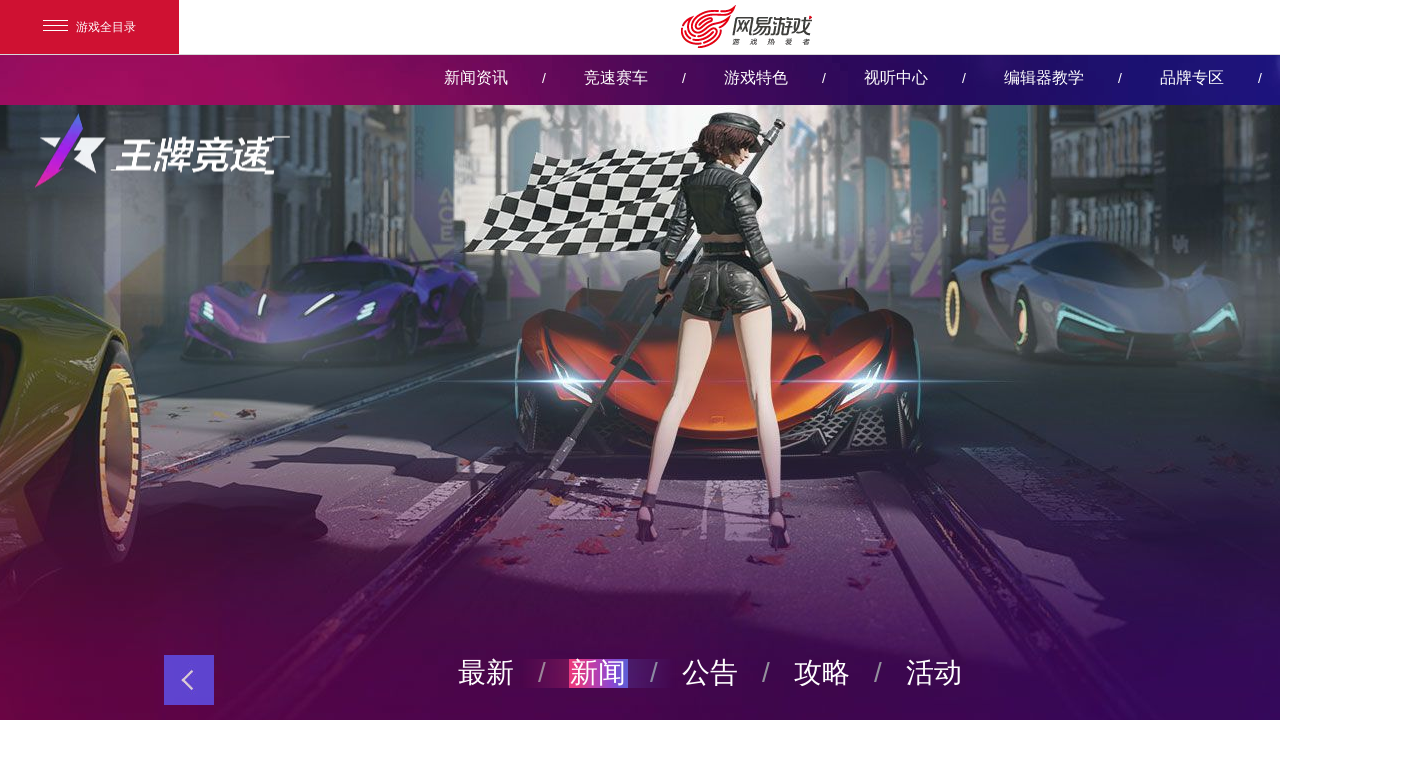

--- FILE ---
content_type: text/html
request_url: https://race.163.com/news/official/index_5.html
body_size: 3877
content:
<!DOCTYPE html>
<html>

	<head>
		<title>《王牌竞速》官网—我的车，有大招！</title>
	<meta name="from" content="git:RACE/race-gw-21v1-20210511">
		<meta name="keywords" content="王牌竞速、赛车、竞速、飙车、开车、上车、qq飞车、跑跑卡丁车、狂野飙车、gta、休闲、赛道、漂移、过弯、竞技、网易、手游、速度、激情、速度与激情、技能、保时捷、布加迪、头文字D、氮气、加速、3D">
		<meta name="description" content="欢迎来到王牌速度节！《王牌竞速》是一款由网易研发的超现实竞速手游。与传统的竞速不同，在这儿有股来自百慕大海底的神秘能源，使得每台车都被激发出引擎潜力，异能觉醒，释放出瞬移飞起、刀片超车、冲锋喷火等等不可思议的大招；全实景赛道，则取自杭州、重庆、榛名山、新疆、京都等你熟悉的国内外城市；速度节不仅有众多全球顶级车厂的授权真车，亦有超现实概念车。你是我在赛道上最期待见到的车手。即刻报名参赛！">
		<meta charset="utf-8">
		<meta name="viewport" content="width=device-width, initial-scale=1.0, maximum-scale=1.0, user-scalable=0">
		<meta name="applicable-device" content="PC">
		<meta name="format-detection" content="telephone=no">
		<meta name="format-detection" content="address=no">
		<meta name="renderer" content="webkit">
		<link rel="dns-prefetch" href="https://nie.res.netease.com">
		<link type="text/css" rel="stylesheet" href="https://nie.res.netease.com/comm/js/nie/util/alertBox/css/alertBox.css" media="all">
		<!-- <link type="text/css" rel="stylesheet" href="https://race.res.netease.com/pc/gw/20210517163301//css/list_092c566.css" media="all" /> -->
		<link type="text/css" rel="stylesheet" href="https://race.res.netease.com/pc/gw/20210517163301//css/list_092c566.css" media="all">
<link type="text/css" rel="stylesheet" href="https://race.res.netease.com/pc/gw/20210517163301//css/ny_nav_a9d6760.css">
<!--This is Git Project From RACE/race-gw-21v1-20210511(18739)-->
		<script type="text/javascript">!function(){function e(e,o){var n=new RegExp("(?:&|/?)"+o+"=([^&$]+)").exec(e);return n?n[1]:""}1==/iphone|android|ipod/i.test(navigator.userAgent.toLowerCase())&&"mobile"!=e(location.search,"from")&&(location.href=window.location.href.replace("race.163.com/","race.163.com/m/"))}();</script>

	</head>

	<body>
		<!--分享设置-->
<div id="share_content" class="hide">
	<h1>《王牌竞速》官网--我的车，有大招，飙得更爽！</h1>
	<div id="share_title" pub-name="分享标题">车有大招，不飙寻常路！《王牌竞速》邀请您加入速度与激情的对决。</div>
	<img id="share_pic" pub-name="分享图片" src="https://race.res.netease.com/pc/gw/20210517163301//img/share2_2255540.png">
	<div id="share_desc" pub-name="分享内容">飙车，玩真的！福利送神车！分享给你的好车友，一起飞！</div>
	<iframe id="yxddm" pub-name="营销点代码" src="https://shark-tracer.netease.com/v1/log/default?project_id=100967&sign=vOH1SB8XBri5l5ihlv0ClT5Qn2gk8pZa&log_type=mmad_business"></iframe>
	<p id="needTap" pub-name="是否需要taptap按钮">是</p>
	<p id="needPp" pub-name="是否需要品牌合作">是</p>
</div>


		

		<div class="container">
			<!--头部-->
			<div id="NIE-topBar"></div>

			<div class="ny-nav">
	<a class="logo" href="https://race.163.com/index.html" title="王牌竞速"></a>
	<div class="dh">
		<a href="https://race.163.com/index.html?page=1" title="新闻资讯">新闻资讯</a>/
		<a href="https://race.163.com/index.html?page=2" title="竞速赛车">竞速赛车</a>/
		<a href="https://race.163.com/index.html?page=3" title="游戏特色">游戏特色</a>/
		<a href="https://race.163.com/index.html?page=4" title="视听中心">视听中心</a>/
		<a href="jxzx.html" class="back_top" title="视听中心" target="_blank">编辑器教学</a>/
		<a href="https://race.163.com/index.html?page=5" title="品牌专区">品牌专区</a><span>/</span>
		<div class="wjsq" href="javascript:;" title="玩家社区">
			<p class="tt">玩家社区</p>
			<div class="wjsqbox">
				<div class="iclist">
					<a class="link dy" href="JavaScript:;" title="抖音" target="_blank">
						<img src="https://race.res.netease.com/pc/gw/20210517163301//img/code_dy_1_968feea.png" alt="img">
						<p>抖 音</p>
					</a>
					<a class="link ks" href="JavaScript:;" title="快手" target="_blank">
						<img src="https://race.res.netease.com/pc/gw/20210517163301//img/code_ks_1_7c02f3e.png" alt="img">
						<p>快 手</p>
					</a>
					<a class="link bz" href="JavaScript:;" title="B站" target="_blank">
						<img src="https://race.res.netease.com/pc/gw/20210517163301//img/code_xds2_1_4e0732b.png" alt="img">
						<p>B 站</p>
					</a>
					<a class="link tb" href="JavaScript:;" title="贴吧" target="_blank">
						<img src="https://race.res.netease.com/pc/gw/20210517163301//img/code_tb_1_a14264d.png" alt="img">
						<p>贴 吧</p>
					</a>
					<a class="link wb" href="JavaScript:;" title="微博" target="_blank">
						<img src="https://race.res.netease.com/pc/gw/20210517163301//img/code_wb_1_9a7d74b.png" alt="img">
						<p>微 博</p>
					</a>
				</div>
				<div class="codelist">
					<div class="code">
						<img src="https://race.res.netease.com/pc/gw/20210517163301//img/code_qq_b5f2c9e.png" alt="img">
						<p class="tt">官方Q群</p>
					</div>
					<div class="code">
						<img src="https://race.res.netease.com/pc/gw/20210517163301//img/code_wx_d5249ee.png" alt="img">
						<p class="tt">微信公众号</p>
					</div>
					<div class="code">
						<img src="https://race.res.netease.com/pc/gw/20210517163301//img/code_ds_684020f.png" alt="img">
						<p class="tt">网易大神</p>
					</div>
				</div>
			</div>
		</div>
	</div>
</div>
<!--This is Git Project From RACE/race-gw-21v1-20210511(18739)-->
			
			<div class="header"></div>
			<div class="content">
				<div>
					<a href="https://race.163.com/index.html" class="back-btn" title="返回"></a>
					<ul class="nav-list">
						<li class="cur">
							<a href="/news/" title="最新"><p>最新</p></a>
						</li>
						<span>/</span>
						<li class="">
							<a href="/news/official/" title="新闻"><p>新闻</p></a>
						</li>
						<span>/</span>
						<li>
							<a href="/news/update/" title="公告"><p>公告</p></a>
						</li>
						<span>/</span>
						<li>
							<a href="/strategy/" title="攻略"><p>攻略</p></a>
						</li>
						<span>/</span>
						<li>
							<a href="/news/activity/" title="活动"><p>活动</p></a>
						</li>
					</ul>
					<ul class="news-list">
						 						<li>
							<a href="https://race.163.com/news/official/20230810/35140_1103782.html" title="免费提车！《王牌竞速》X三丽鸥家族联动赛车“萌星凯蒂”即将上线" target="_blank">
								<p class="news-type">新闻</p>
								<p class="news-time">2023/08/10</p>
								<p class="news-tit">免费提车！《王牌竞速》X三丽鸥家族联动赛车“萌星凯蒂”即将上线</p>
								<p class="news-desc">萌星驾到，欢乐共舞!不飙寻常路的休闲赛车手游《王牌竞速》X三丽鸥家族联动活动日益临近，家族萌星们已经迫不及待想要登上王牌速度节，与广大车手共享竞速乐趣! </p>
							</a>
						</li>
						 						<li>
							<a href="https://race.163.com/news/official/20230809/35140_1103623.html" title="《王牌竞速》X三丽鸥家族联动盲盒车“凯蒂号”惊喜揭秘，萌心大动！" target="_blank">
								<p class="news-type">新闻</p>
								<p class="news-time">2023/08/09</p>
								<p class="news-tit">《王牌竞速》X三丽鸥家族联动盲盒车“凯蒂号”惊喜揭秘，萌心大动！</p>
								<p class="news-desc">心之所向，身之向往!不飙寻常路的休闲赛车手游《王牌竞速》X三丽鸥家族联动活动即将开启，三丽鸥家族的可爱伙伴们将以不同方式亮相王牌速度节，让车手们在尽享速度激情的同时，还可畅享可爱魅力! </p>
							</a>
						</li>
						 						<li>
							<a href="https://race.163.com/news/official/20230804/35140_1102769.html" title="开兰博基尼的时候，满脑子都是《王牌竞速》周年珍宝阁开启" target="_blank">
								<p class="news-type">新闻</p>
								<p class="news-time">2023/08/04</p>
								<p class="news-tit">开兰博基尼的时候，满脑子都是《王牌竞速》周年珍宝阁开启</p>
								<p class="news-desc">从不畏惧挑战，点燃竞速激情!不飙寻常路的休闲赛车手游《王牌竞速》二周年庆典火热进行中，海量全新内容的到来令狂欢倍显欢腾。 </p>
							</a>
						</li>
						 						<li>
							<a href="https://race.163.com/news/official/20230728/35140_1101312.html" title="我说个数，《王牌竞速》二周年福利全家桶，免费上车马上领！" target="_blank">
								<p class="news-type">新闻</p>
								<p class="news-time">2023/07/28</p>
								<p class="news-tit">我说个数，《王牌竞速》二周年福利全家桶，免费上车马上领！</p>
								<p class="news-desc">周年狂欢重磅开启，海量福利呼啸而来!不飙寻常路的休闲赛车手游《王牌竞速》周年赛季：夏日音浪今日正式揭幕，庆典活动惊喜加码，即刻启动引擎，前往狂欢现场，畅享无穷欢乐! </p>
							</a>
						</li>
						 						<li>
							<a href="https://race.163.com/news/official/20230728/35140_1101310.html" title="@网易云音乐 联动飙车领福利：心动了，是《王牌竞速》的节奏！" target="_blank">
								<p class="news-type">新闻</p>
								<p class="news-time">2023/07/28</p>
								<p class="news-tit">@网易云音乐 联动飙车领福利：心动了，是《王牌竞速》的节奏！</p>
								<p class="news-desc">夏日音浪，畅享欢乐!不飙寻常路的休闲赛车手游《王牌竞速》二周年庆典即将于明日重磅开启，除了海量新鲜内容和重磅福利将密集上线外，车手们十分熟悉的老朋友“网易云音乐”也将亮相此次庆典，携手王牌速度节奉上庆生贺礼，让音乐和速度，与你如影随形! </p>
							</a>
						</li>
											</ul>
					<!--分页-->
										<div class="pager">
						<div class="pager-inner">
							<div class="pager-list">
								<a href="javascript:void(0);" class="pager-list-first">5/38 <i></i></a>
								<span class="list_page">
																		<a href="https://race.163.com/news/official/index_3.html">
										<em>第3页</em>
									</a>
																		<a href="https://race.163.com/news/official/index_4.html">
										<em>第4页</em>
									</a>
																		<a href="https://race.163.com/news/official/index_5.html">
										<em>第5页</em>
									</a>
																		<a href="https://race.163.com/news/official/index_6.html">
										<em>第6页</em>
									</a>
																		<a href="https://race.163.com/news/official/index_7.html">
										<em>第7页</em>
									</a>
																	</span>
							</div>
							 							<a href="https://race.163.com/news/official/index_4.html" class="prev no-text">上一页</a> 							 <a href="https://race.163.com/news/official/index_6.html" class="next no-text">下一页</a>
														</div>
					</div>
									</div>
			</div>
			<div id="NIE-copyRight"></div>
		</div>
		<!--版权-->

		<!-- JS放底部-->
		<script charset="utf-8" src="https://nie.res.netease.com/comm/js/jquery(mixNIE).1.11.js"></script>
		<script src="https://nie.res.netease.com/comm/js/nie/ref/jquery.nicescroll.js"></script>
		<!-- <script charset="utf-8" src="https://race.res.netease.com/pc/gw/20210517163301//js/app/common_835ab5f.js"></script>
		<script charset="utf-8" src="https://race.res.netease.com/pc/gw/20210517163301//js/app/share_3a547b1.js"></script>
		<script charset="utf-8" src="https://race.res.netease.com/pc/gw/20210517163301//js/app/list_3f52652.js"></script> -->
		<script charset="utf-8" src="https://race.res.netease.com/pc/gw/20210517163301//js/app/common_835ab5f.js"></script>
<script charset="utf-8" src="https://race.res.netease.com/pc/gw/20210517163301//js/app/share_3a547b1.js"></script>
<script charset="utf-8" src="https://race.res.netease.com/pc/gw/20210517163301//js/app/list_3f52652.js"></script>
<!--This is Git Project From RACE/race-gw-21v1-20210511(18739)-->
	</body>

</html>

<!--This is Git Project From RACE/race-gw-21v1-20210511(18739)-->
<!--stamp:f1a9a506-c9d1-485f-9e7a-d2d2f2835396,tplId:24380,pageId:27956,tplName:王牌竞速-21v1官网-PC[list][Pub][18739]-->

--- FILE ---
content_type: text/html; charset=utf-8
request_url: https://shark-tracer.netease.com/v1/log/default?project_id=100967&sign=vOH1SB8XBri5l5ihlv0ClT5Qn2gk8pZa&log_type=mmad_business
body_size: -125
content:
{"code":0,"msg":"OK"}

--- FILE ---
content_type: text/css
request_url: https://race.res.netease.com/pc/gw/20210517163301//css/list_092c566.css
body_size: 2486
content:
@charset "utf-8";html,body,h1,h2,h3,h4,h5,h6,div,dl,dt,dd,ul,ol,li,p,blockquote,pre,hr,figure,table,caption,th,td,form,fieldset,legend,input,button,textarea,menu{margin:0;padding:0}html,body,fieldset,img,iframe,abbr{border:0}li{list-style:none}textarea{overflow:auto;resize:none}a,button{cursor:pointer}h1,h2,h3,h4,h5,h6,strong,b{font-weight:700}a,a:hover{text-decoration:none;outline:0}body,textarea,button{color:#fff}html,body{width:100%;height:100%;min-width:1420px;min-height:800px;margin:0 auto;padding:0;overflow-y:hidden;font-family:"Microsoft YaHei","Helvetica Neue",HelveticaNeue,HelveticasimSun,Helvetica,"Lucida Grande","Lucida Sans Unicode",Arial;font-size:14px}i,em{font-style:normal}.hide{display:none}.blur{-webkit-filter:blur(5px);-moz-filter:blur(5px);-ms-filter:blur(5px);filter:blur(5px)}.clearfix:after{clear:both;content:'\0020';display:block;visibility:hidden;height:0}.clearfix{zoom:1}.inline-box{display:inline-block;zoom:1}html,body{height:auto;overflow-y:auto}.container{background:#2e2348;overflow:hidden;position:relative;max-width:1920px;margin:0 auto}.container .gotop{width:30px;height:30px;background:url(https://race.res.netease.com/pc/gw/20210517163301//img/dh2_back_b21dda9.png) center no-repeat;position:fixed;bottom:200px;right:50px;-o-transition:all .3s;-webkit-transition:all .3s;-moz-transition:all .3s;-ms-transition:all .3s;transition:all .3s;-webkit-opacity:0;-moz-opacity:0;opacity:0;filter:alpha(opacity=0);z-index:-1}.container .gotop:hover{-webkit-opacity:1;-moz-opacity:1;opacity:1;filter:alpha(opacity=100)}.container .gotop.on{-webkit-opacity:.6;-moz-opacity:.6;opacity:.6;filter:alpha(opacity=60);z-index:20}.header{width:100%;height:736px;margin:0 auto;position:relative;background:url(https://race.res.netease.com/pc/gw/20210517163301//img/list_header_f6b52ae.jpg) center bottom no-repeat;overflow:hidden;z-index:1}.content{width:100%;height:auto;min-height:400px;margin:0 auto;padding-bottom:40px;position:relative;z-index:9;background:url(https://race.res.netease.com/pc/gw/20210517163301//img/content-bg_c8b0d2e.jpg) center top}.content>div{-o-transform:translateY(-201px);-webkit-transform:translateY(-201px);-moz-transform:translateY(-201px);-ms-transform:translateY(-201px);transform:translateY(-201px)}.content:before{content:'';width:100%;height:782px;background:url(https://race.res.netease.com/pc/gw/20210517163301//img/news_bottom_19dec42.png) center no-repeat;position:absolute;bottom:0;left:0}.content .title{width:645px;height:36px;margin:73px auto;color:#756bf4;font-size:28px;font-weight:700;text-align:center}.nav-list{font-size:0;text-align:center}.nav-list li{height:68px;display:inline-block;*display:inline;*zoom:1;margin:0 13px}.nav-list li.cur a:before,.nav-list li:hover a:before{-webkit-opacity:1;-moz-opacity:1;opacity:1;filter:alpha(opacity=100)}.nav-list a{padding:0 11px;font-size:28px;color:#fff;text-align:center;border-bottom:solid 2px transparent;line-height:66px;display:block;position:relative}.nav-list a:before{content:'';width:156px;height:29px;background:url(https://race.res.netease.com/pc/gw/20210517163301//img/news_i_c9c3d38.png) center no-repeat;position:absolute;top:50%;left:50%;margin:-14px 0 0 -78px;-webkit-opacity:0;-moz-opacity:0;opacity:0;filter:alpha(opacity=0);-o-transition:.3s all;-webkit-transition:.3s all;-moz-transition:.3s all;-ms-transition:.3s all;transition:.3s all}.nav-list a p{position:relative;z-index:2}.nav-list span{font-size:28px;color:#93909d}.news-list{margin:66px auto 0;border-top:#5f5673 solid 1px}.news-list li{border-bottom:solid 1px #5f5673;padding:38px 0 36px;-o-transition:ease .3s all;-webkit-transition:ease .3s all;-moz-transition:ease .3s all;-ms-transition:ease .3s all;transition:ease .3s all}.news-list li:hover{background:rgba(255,255,255,.1)}.news-list li:hover a{-o-transform:translate(-45px,0);-webkit-transform:translate(-45px,0);-moz-transform:translate(-45px,0);-ms-transform:translate(-45px,0);transform:translate(-45px,0)}.news-list a{display:block;width:1092px;margin:0 auto;position:relative;-o-transition:ease .3s all;-webkit-transition:ease .3s all;-moz-transition:ease .3s all;-ms-transition:ease .3s all;transition:ease .3s all}.news-list .jt{display:block;width:19px;height:19px;background:url(../img/img_arrow.png) no-repeat;position:absolute;top:10px;left:43px}.news-list .news-time{display:block;position:absolute;line-height:26px;font-size:14px;color:#726d7f;top:0;right:0}.news-list .news-tit{width:865px;line-height:26px;padding-left:74px;font-size:20px;color:#fff;overflow:hidden;text-overflow:ellipsis;white-space:nowrap}.news-list .news-desc{margin-top:16px;padding-left:0;line-height:24px;color:#bfbdc4;font-size:14px;overflow:hidden;display:-webkit-box;text-overflow:ellipsis;-webkit-box-orient:vertical;-webkit-line-clamp:2;word-break:break-all}.news-list .news-type{position:absolute;width:56px;height:26px;background:#373e7c;color:#fff;left:0;top:0;text-align:center;font-size:16px;line-height:26px;font-weight:400;-o-transition:.5s all;-webkit-transition:.5s all;-moz-transition:.5s all;-ms-transition:.5s all;transition:.5s all}.news-list .category{position:absolute}.news-list .category-01{font-size:28px;left:13px;line-height:40px;margin-top:-15px}.news-list .category-02{font-size:18px;top:0;right:13px;line-height:32px}.news-list.skill-list li{min-height:94px;padding-bottom:38px}.news-list.skill-list li .news-img{width:170px;height:94px;position:absolute;top:0;left:0}.news-list.skill-list li .news-img img{width:100%}.news-list.skill-list li .news-desc,.news-list.skill-list li .news-tit{padding-left:200px}.pager{text-align:right;padding:65px 0 60px}.pager .pager-inner{position:relative;z-index:1;width:200px;margin:0 auto}.pager .pager-list{width:98px;height:34px;overflow:hidden;display:inline-block;vertical-align:top;position:absolute;z-index:2;left:0;top:0;text-align:center;background:0 0}.pager .pager-list .list_page{width:100%;height:auto;max-height:150px;display:block;overflow-y:auto;font-size:0}.pager .pager-list em{height:30px;line-height:30px;color:#000;display:block;font-style:normal;background-color:#f3f3f3;font-size:14px}.pager .pager-list a{height:30px;line-height:30px;color:#000;display:block;font-size:14px}.pager .pager-list a.pager-list-first{padding-right:25px;line-height:34px;height:34px;border-top:1px solid transparent;border-bottom:1px solid transparent;position:relative;z-index:2;background:#fff}.pager .pager-list a.pager-list-first i{position:absolute;right:15px;top:0;z-index:3;width:33px;height:33px}.pager .pager-list a em{background-color:transparent}.pager .pager-list a:hover{text-decoration:none;color:#333;background-color:#fbb170}.pager .pager-list a:hover em{color:#333}.pager .pager-list.show{height:auto;border-bottom:1px solid #fbb170;background:#fff}.pager .pager-list.show em{border-left:1px solid #fbb170;border-right:1px solid #fbb170}.pager .pager-list.show a{border-left:1px solid #fbb170;border-right:1px solid #fbb170}.pager .pager-list.show a em{border:0}.pager .pager-list.show a.pager-list-first{line-height:34px;height:34px;border-top:1px solid #fbb170;border-bottom:1px solid #fbb170}.pager a{display:inline-block;vertical-align:top}.pager a.prev{width:33px;height:33px;background-repeat:no-repeat;margin-right:7px;font-size:0;background-image:url(https://race.res.netease.com/pc/gw/20210517163301//img/prev_964d7a1.png)}.pager a.prev:hover{opacity:.9}.pager a.prev.disable,.pager a.prev.disable:hover{opacity:.1;cursor:default}.pager a.next{width:33px;height:33px;font-size:0;background-repeat:no-repeat;background-image:url(https://race.res.netease.com/pc/gw/20210517163301//img/next_de87a38.png)}.pager a.next:hover{opacity:.9}.pager a.next.disable,.pager a.next.disable:hover{opacity:.1;cursor:default}.content1{width:100%;height:auto;min-height:400px;margin:0 auto;position:relative;background:url(https://race.res.netease.com/pc/gw/20210517163301//img/content-bg_c8b0d2e.jpg) center top;z-index:1}.content1>div{width:1200px;margin:0 auto;position:relative;-o-transform:translateY(-201px);-webkit-transform:translateY(-201px);-moz-transform:translateY(-201px);-ms-transform:translateY(-201px);transform:translateY(-201px)}.return_index,.back-btn{width:50px;height:50px;background:url(https://race.res.netease.com/pc/gw/20210517163301//img/inner_return_da6e313.jpg) no-repeat;position:absolute;top:50px;left:0;-o-transition:all .3s ease;-webkit-transition:all .3s ease;-moz-transition:all .3s ease;-ms-transition:all .3s ease;transition:all .3s ease;opacity:.8}.return_index:hover,.back-btn:hover{opacity:1}.back-btn{top:15px;left:50%;z-index:9;margin-left:-546px}.news_cont{width:1066px;padding:50px 0;margin:0 auto;position:relative;z-index:2}.news_cont .artTitle{width:1066px;font-size:30px;color:#fff;text-align:center;line-height:45px;margin:0 auto;font-weight:400}.news_cont .time-fabu{width:700px;height:83px;font-size:14px;text-align:center;color:#acaab3;line-height:55px;margin:3px auto 45px;position:relative}.news_cont .time-fabu p{width:235px;margin-right:6px;padding-bottom:28px;float:left}.news_cont .time-fabu>span{width:84px;padding-bottom:28px}.news_cont .time-fabu .line{width:1920px;height:1px;background:#e2e2e2;position:absolute;bottom:0;left:50%;margin-left:-960px}.news_cont .artText{font-size:14px;color:#fff}.news_cont .artText .table-pic,.news_cont .artText .table-txt,.news_cont .artText h2,.news_cont .artText h3,.news_cont .artText h4,.news_cont .artText p{margin:0 auto}.news_cont .artText .artCon2,.news_cont .artText h2,.news_cont .artText h3,.news_cont .artText h4,.news_cont .artText p{width:100%;line-height:30px;margin-bottom:18px}.news_cont .artText .table-pic,.news_cont .artText .table-txt{margin-bottom:26px;border-collapse:collapse}.news_cont .artText a{color:#fff;text-decoration:underline;word-break:break-all}.news_cont .artText p{color:#fff;font-size:16px;line-height:26px}.news_cont .artText p span{color:#fff}.news_cont .artText p a{color:#fff;word-break:break-all}.news_cont .artText p img{max-width:760px!important;margin:0 auto;vertical-align:top;display:block}.news_cont .artText p strong{font-weight:700}.news_cont .artText p object,.news_cont .artText p video{width:auto;height:auto;max-width:760px!important;margin:0 auto;display:block}.news_cont .artText .artCon2{margin-left:0;margin-right:0}.news_cont .artText .artCon2 h3{margin-bottom:0;font-size:14px;color:#333;text-align:center;text-indent:0}.news_cont .artText h2,.news_cont .artText h3{width:100%;height:30px;color:#fff;line-height:30px;text-align:left;text-indent:0}.news_cont .artText h2{font-size:20px;margin-bottom:8px}.news_cont .artText h3{font-size:14px;margin-bottom:5px}.news_cont .artText .table-pic{font-size:14px;min-width:512px;max-width:760px}.news_cont .artText .table-pic td{width:100%;height:52px;color:#6c6c6c;font-weight:700;text-align:center;border:0;line-height:52px}.news_cont .artText .table-pic img{width:auto;max-width:760px;height:auto;border:0}.news_cont .artText ul{width:760px;margin:18px auto}.news_cont .artText ul li{padding:0}.news_cont .artText ul h4{text-indent:2em;color:#f41c68}.news_cont .artText ul p{margin:5px 0}.news_cont .artText ul ol{margin-left:0;color:#f41c68}.news_cont .artText ul ol li{text-indent:28px;font-size:14px}.news_cont .artText .table-txt{min-width:512px;max-width:760px;font-size:14px;text-align:center;color:#fff;line-height:40px}.news_cont .artText .table-txt td{border:1px #e9e9e9 solid}.news_cont .artText .table-txt thead{color:#7b7b7b;font-weight:700;background-color:#f4f4f4}.news_cont .artText .table-txt thead td{min-height:40px;font-size:16px}.news_cont .artText .table-txt tbody{color:#7b7b7b}.news_cont .artText .table-txt tbody td{min-height:40px;line-height:40px}.news_cont .artText table{margin:0 auto}.share{display:block;float:right;margin:13px 0 0 -275px}.share#NIE-share{background:0 0}.share#NIE-share .NIE-share-txt{line-height:2!important;color:#9791a4}.share#NIE-share .iconfont{color:#9791a4!important}.share#NIE-share .NIE-share{float:left}.share .NIE-share .NIE-share-iconBtn a{padding-right:5px}#NIE-copyRight{background:#000}#NIE-copyRight a,#NIE-copyRight span,#NIE-copyRight p{color:#fff}

--- FILE ---
content_type: text/css
request_url: https://race.res.netease.com/pc/gw/20210517163301//css/ny_nav_a9d6760.css
body_size: 104
content:
#NIE-topBar{height:55px}.ny-nav{position:relative;width:100%;height:50px;z-index:20;background:url(https://race.res.netease.com/pc/gw/20210517163301//img/ny_nav_bg_eee7cea.jpg) no-repeat}.ny-nav .logo{width:300px;height:84px;display:block;position:absolute;left:0;top:55px;z-index:30;background:url(https://webinput.nie.netease.com/img/race/logo.png/300) center center no-repeat}.ny-nav .dh{position:absolute;top:5px;right:22px;z-index:20}.ny-nav .dh a{font-size:16px;color:#fff;text-align:left;margin:0 34px;-webkit-transition:.3s all;-moz-transition:.3s all;-ms-transition:.3s all;transition:.3s all}.ny-nav .dh a:hover{color:#02abb4}.ny-nav .dh .wjsq{display:inline-block;margin:0 34px;-webkit-transition:.3s all;-moz-transition:.3s all;-ms-transition:.3s all;transition:.3s all}.ny-nav .dh .wjsq:hover .tt{color:#02abb4}.ny-nav .dh .wjsq:hover .wjsqbox{display:block}.ny-nav .dh .wjsq .tt{font-size:16px;color:#fff;line-height:36px;text-align:left;cursor:pointer;-webkit-transition:all .3s;-moz-transition:all .3s;-ms-transition:all .3s;transition:all .3s}.ny-nav .dh .wjsq .wjsqbox{width:1000px;width:900px;height:155px;background:url(https://race.res.netease.com/pc/gw/20210517163301//img/wjsq_bg_3f0c80d.png) center no-repeat;background-size:100% 100%;position:absolute;top:36px;right:0;font-size:0;text-align:center;display:none;-webkit-transition:all .3s;-moz-transition:all .3s;-ms-transition:all .3s;transition:all .3s}.ny-nav .dh .wjsq .wjsqbox .iclist{display:inline-block;vertical-align:top;font-size:0;margin-top:24px;margin-left:5px;pointer-events:none}.ny-nav .dh .wjsq .wjsqbox .iclist .link{display:inline-block;margin:0 10px;cursor:default}.ny-nav .dh .wjsq .wjsqbox .iclist .link img{display:block;width:83px}.ny-nav .dh .wjsq .wjsqbox .iclist .link p{display:block;width:40px;height:24px;border-bottom:1px solid #b99fcd;margin:11px auto 0;font-size:16px;color:#fff;line-height:24px;text-align:center}.ny-nav .dh .wjsq .wjsqbox .codelist{display:inline-block;vertical-align:top;font-size:0;margin-top:24px}.ny-nav .dh .wjsq .wjsqbox .codelist .code{display:inline-block;position:relative;margin:0 17px}.ny-nav .dh .wjsq .wjsqbox .codelist .code img{display:block;width:83px}.ny-nav .dh .wjsq .wjsqbox .codelist .code p{display:inline-block;margin:11px auto 0;border-bottom:1px solid #b99fcd;font-size:16px;color:#fff;line-height:24px;text-align:center}

--- FILE ---
content_type: application/javascript
request_url: https://race.res.netease.com/pc/gw/20210517163301//js/app/common_835ab5f.js
body_size: 1649
content:
var commonAction=function(){var n=!1,t={_urlRoot:"",_traditional:!1,_doAjax:function(n,t,e,i){return i="function"==typeof i?i:this.ajaxError,$.ajax({url:commonAction.remote._urlRoot+n,data:t,traditional:commonAction.remote._traditional,dataType:"jsonp",success:function(n){1==n.success||1==n.status?e&&e(n):i&&i(n)},error:function(){i&&i({msg:"\u7f51\u7edc\u9519\u8bef\uff0c\u8bf7\u5237\u65b0\u91cd\u8bd5"})}})},_fakeAjax:function(n,t){return setTimeout(function(){n(t)},500)},ajaxError:function(n){alert(n.msg)},activecdkey:function(t,e,i,o){return n?this._fakeAjax(i,{status:!0,msg:"\u6fc0\u6d3b\u5931\u8d25~"}):this._doAjax("active_cdkey",{account:t,code:e},i,o)}},e={initScreen:function(n){$("html").css("font-size",document.documentElement.clientWidth/375*312.5+"%"),n&&n()},onorientationchange:function(){function n(){if(90==window.orientation||-90==window.orientation)$("#forhorview").css("display","block");else{{setTimeout(e.initScreen,300)}$("#forhorview").css("display","none")}}0==$("#forhorview").length&&$("body").append("<div id='forhorview'><p>\u63a8\u8350\u4f7f\u7528\u7ad6\u5c4f\u6d4f\u89c8\u54e6~</p></div>"),window.addEventListener("onorientationchange"in window?"orientationchange":"resize",function(t){n(t)},!1)},preloadImg:function(){for(var n=[],t=$("#preload_list img"),e=t.length;e--;)n.push(t.eq(e).data("src"));var o=$("#LoadingMark");n.length?i.imgLoader.init(n,function(){window.Page&&new Page,o.addClass("remove")},function(n){o.find(".value").text(n+"%"),o.find("i").width(n+"%")}).load():(o.remove(),window.Page&&new Page)},fixList:function(){$(".newsList").each(function(n,t){function e(n){return n.length<a?n:n.substr(0,a-2)+"..."}var i,o=$(t),r=o.find("li"),a=20,d=4;a=void 0===o.attr("data-textLength")?a:o.attr("data-textLength"),d=void 0===o.attr("data-rows")?d:o.attr("data-rows"),r.length>=d?o.find(".newsMore").show():o.find(".newsMore").hide();for(var n=r.length;n--;)i=$.trim(r.eq(n).find("a").html()),r.eq(n).find("a").html(e(i))})},fixBanner:function(){for(var n=$("#slideBox .bd li").length,t="",e=0;n>e;e++)t+="<li></li>";$("#slideBox .hd ul").html(t),$(".slideTxtBox ul").each(function(n,t){$(t).find("li").length<4&&$(t).find(".more").hide()})},bindPrototype:function(){Number.prototype.pad2=function(){return this.pad()},Number.prototype.pad=function(n){n||(n=2);for(var t=String(this),e=0,i="";e<n-t.length;e++)i+="0";return i+t},Date.prototype.format=function(n){var t=new Date,t=this,e=t.getMonth()+1,i=t.getHours(),o=t.getMinutes(),r=t.getDate(),a=t.getSeconds(),d={yyyy:t.getFullYear(),yy:String(t.getFullYear()).substr(2),MM:e.pad2(),M:e,dd:r.pad2(),d:r,HH:i.pad2(),H:i,mm:o.pad2(),m:o,ss:a.pad2(),s:a,fff:t.getMilliseconds().pad(3)};return n.replace(/([a-zA-Z]+)/g,function(n,t){return void 0===d[t]?t:d[t]})}}},i={imgLoader:{_srcs:[],_onLoaded:null,_onLoading:null,load:function(){function n(){++r===o?a._onLoaded&&a._onLoaded():a._onLoading&&a._onLoading(Math.floor(r/o*100))}var t,e,i=this._srcs,o=i.length,r=0,a=this;if(!o)return a._onLoaded&&a._onLoaded(),this;for(e=o;e--;)t=new Image,t.src=i[e],t.onload=n;return this},init:function(n,t,e){return this._srcs=n.slice(0),this._onLoaded=t,this._onLoading=e,this}},validPhone:function(n){return/^(13|14|15|16|17|18|19)\d{9}$/.test(n)},validAccount:function(n){return!(!n||!/^([a-zA-Z0-9_\.\-])+\@(([a-zA-Z0-9\-])+\.)+([a-zA-Z0-9]{2,4})+$/gi.test(n))},validMail:function(n){return/^(\w-*\.*)+@(\w-?)+(\.\w{2,})+$/.test(n)},queryString:function(n,t){t=void 0===t?location.search:t;var e=new RegExp("(?:&|/?)"+n+"=([^&$]+)").exec(t);return e?e[1]:""},stringFormat:function(n){var t,e=typeof n,i=arguments;switch(e){case"string":t=n.replace(/({(\d+?)})/g,function(n,t,e){return i[1*e+1]})}return t},isWeiXin:function(){var n=navigator.userAgent.toLowerCase();return"micromessenger"==n.match(/MicroMessenger/i)?!0:!1}},o={versions:function(){{var n=navigator.userAgent;navigator.appVersion}return{trident:n.indexOf("Trident")>-1,presto:n.indexOf("Presto")>-1,webKit:n.indexOf("AppleWebKit")>-1,gecko:n.indexOf("Gecko")>-1&&-1==n.indexOf("KHTML"),mobile:!!n.match(/AppleWebKit.*Mobile.*/),ios:!!n.match(/\(i[^;]+;( U;)? CPU.+Mac OS X/),android:n.indexOf("Android")>-1||n.indexOf("Linux")>-1,iPhone:n.indexOf("iPhone")>-1,iPad:n.indexOf("iPad")>-1,webApp:-1==n.indexOf("Safari")}}(),language:(navigator.browserLanguage||navigator.language).toLowerCase()},r=function(t){return void 0!==t&&(n=!!t),n},a=function(){e.preloadImg(),e.fixBanner(),e.bindPrototype()};return{browser:o,debug:r,remote:t,fn:i,init:a}}(),ca=commonAction;$(function(){commonAction.init()});

--- FILE ---
content_type: application/javascript
request_url: https://race.res.netease.com/pc/gw/20210517163301//js/app/share_3a547b1.js
body_size: -243
content:
nie.define("sharetest",function(){{var e=$("#share_title").html(),t=$("#share_desc").html(),i=$("#share_img").attr("src"),r=nie.require("nie.util.shareV5");r({fat:".share",type:1,defShow:[23,22,2,1,3,24],title:e,img:i,content:t})}});

--- FILE ---
content_type: application/javascript
request_url: https://race.res.netease.com/pc/gw/20210517163301//js/app/list_3f52652.js
body_size: -69
content:
nie.define(function(){function o(){var o=$(window).scrollTop();o>200?$(".gotop").addClass("on"):$(".gotop").removeClass("on")}$(".pager-list").click(function(){$(this).toggleClass("show")});window.location.href;$(".nav-list li").each(function(){-1!=window.location.href.indexOf($(this).find("a").attr("href"))&&($(".nav-list li").removeClass("cur"),$(this).addClass("cur"))}),$(".gotop").on("click",function(){$("body,html").animate({scrollTop:0},500)}),o(),$(window).scroll(function(){o()}),$(".pager-list .list_page").length>0&&$(".pager-list .list_page").niceScroll({cursorcolor:"#72a1ea",autohidemode:!1,cursorwidth:4,cursorborder:"0px solid \uff03FFF",cursorborderradius:"0"})}),nie.config.copyRight.setWhite();